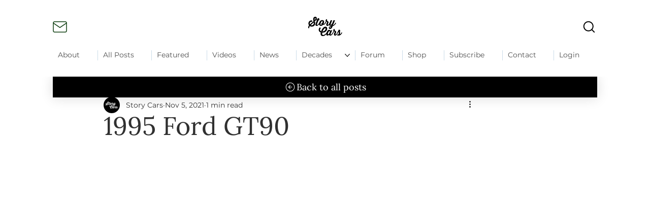

--- FILE ---
content_type: text/css; charset=utf-8
request_url: https://www.story-cars.com/_serverless/pro-gallery-css-v4-server/layoutCss?ver=2&id=35ucj-not-scoped&items=3612_1280_850%7C3520_1280_850%7C3656_1280_850%7C3531_1280_850%7C3656_1280_850%7C3613_1280_850%7C3375_1280_850%7C3549_1280_850%7C3480_1280_850%7C3668_1280_850%7C3283_1280_850&container=1726.5_740_545.1875_720&options=gallerySizeType:px%7CenableInfiniteScroll:true%7CtitlePlacement:SHOW_ON_HOVER%7CimageMargin:5%7CisVertical:false%7CgridStyle:0%7CgalleryLayout:1%7CnumberOfImagesPerRow:0%7CgallerySizePx:176%7CcubeType:fill%7CgalleryThumbnailsAlignment:none
body_size: -120
content:
#pro-gallery-35ucj-not-scoped [data-hook="item-container"][data-idx="0"].gallery-item-container{opacity: 1 !important;display: block !important;transition: opacity .2s ease !important;top: 0px !important;left: 0px !important;right: auto !important;height: 161px !important;width: 243px !important;} #pro-gallery-35ucj-not-scoped [data-hook="item-container"][data-idx="0"] .gallery-item-common-info-outer{height: 100% !important;} #pro-gallery-35ucj-not-scoped [data-hook="item-container"][data-idx="0"] .gallery-item-common-info{height: 100% !important;width: 100% !important;} #pro-gallery-35ucj-not-scoped [data-hook="item-container"][data-idx="0"] .gallery-item-wrapper{width: 243px !important;height: 161px !important;margin: 0 !important;} #pro-gallery-35ucj-not-scoped [data-hook="item-container"][data-idx="0"] .gallery-item-content{width: 243px !important;height: 161px !important;margin: 0px 0px !important;opacity: 1 !important;} #pro-gallery-35ucj-not-scoped [data-hook="item-container"][data-idx="0"] .gallery-item-hover{width: 243px !important;height: 161px !important;opacity: 1 !important;} #pro-gallery-35ucj-not-scoped [data-hook="item-container"][data-idx="0"] .item-hover-flex-container{width: 243px !important;height: 161px !important;margin: 0px 0px !important;opacity: 1 !important;} #pro-gallery-35ucj-not-scoped [data-hook="item-container"][data-idx="0"] .gallery-item-wrapper img{width: 100% !important;height: 100% !important;opacity: 1 !important;} #pro-gallery-35ucj-not-scoped [data-hook="item-container"][data-idx="1"].gallery-item-container{opacity: 1 !important;display: block !important;transition: opacity .2s ease !important;top: 0px !important;left: 248px !important;right: auto !important;height: 161px !important;width: 243px !important;} #pro-gallery-35ucj-not-scoped [data-hook="item-container"][data-idx="1"] .gallery-item-common-info-outer{height: 100% !important;} #pro-gallery-35ucj-not-scoped [data-hook="item-container"][data-idx="1"] .gallery-item-common-info{height: 100% !important;width: 100% !important;} #pro-gallery-35ucj-not-scoped [data-hook="item-container"][data-idx="1"] .gallery-item-wrapper{width: 243px !important;height: 161px !important;margin: 0 !important;} #pro-gallery-35ucj-not-scoped [data-hook="item-container"][data-idx="1"] .gallery-item-content{width: 243px !important;height: 161px !important;margin: 0px 0px !important;opacity: 1 !important;} #pro-gallery-35ucj-not-scoped [data-hook="item-container"][data-idx="1"] .gallery-item-hover{width: 243px !important;height: 161px !important;opacity: 1 !important;} #pro-gallery-35ucj-not-scoped [data-hook="item-container"][data-idx="1"] .item-hover-flex-container{width: 243px !important;height: 161px !important;margin: 0px 0px !important;opacity: 1 !important;} #pro-gallery-35ucj-not-scoped [data-hook="item-container"][data-idx="1"] .gallery-item-wrapper img{width: 100% !important;height: 100% !important;opacity: 1 !important;} #pro-gallery-35ucj-not-scoped [data-hook="item-container"][data-idx="2"].gallery-item-container{opacity: 1 !important;display: block !important;transition: opacity .2s ease !important;top: 0px !important;left: 496px !important;right: auto !important;height: 161px !important;width: 244px !important;} #pro-gallery-35ucj-not-scoped [data-hook="item-container"][data-idx="2"] .gallery-item-common-info-outer{height: 100% !important;} #pro-gallery-35ucj-not-scoped [data-hook="item-container"][data-idx="2"] .gallery-item-common-info{height: 100% !important;width: 100% !important;} #pro-gallery-35ucj-not-scoped [data-hook="item-container"][data-idx="2"] .gallery-item-wrapper{width: 244px !important;height: 161px !important;margin: 0 !important;} #pro-gallery-35ucj-not-scoped [data-hook="item-container"][data-idx="2"] .gallery-item-content{width: 244px !important;height: 161px !important;margin: 0px 0px !important;opacity: 1 !important;} #pro-gallery-35ucj-not-scoped [data-hook="item-container"][data-idx="2"] .gallery-item-hover{width: 244px !important;height: 161px !important;opacity: 1 !important;} #pro-gallery-35ucj-not-scoped [data-hook="item-container"][data-idx="2"] .item-hover-flex-container{width: 244px !important;height: 161px !important;margin: 0px 0px !important;opacity: 1 !important;} #pro-gallery-35ucj-not-scoped [data-hook="item-container"][data-idx="2"] .gallery-item-wrapper img{width: 100% !important;height: 100% !important;opacity: 1 !important;} #pro-gallery-35ucj-not-scoped [data-hook="item-container"][data-idx="3"]{display: none !important;} #pro-gallery-35ucj-not-scoped [data-hook="item-container"][data-idx="4"]{display: none !important;} #pro-gallery-35ucj-not-scoped [data-hook="item-container"][data-idx="5"]{display: none !important;} #pro-gallery-35ucj-not-scoped [data-hook="item-container"][data-idx="6"]{display: none !important;} #pro-gallery-35ucj-not-scoped [data-hook="item-container"][data-idx="7"]{display: none !important;} #pro-gallery-35ucj-not-scoped [data-hook="item-container"][data-idx="8"]{display: none !important;} #pro-gallery-35ucj-not-scoped [data-hook="item-container"][data-idx="9"]{display: none !important;} #pro-gallery-35ucj-not-scoped [data-hook="item-container"][data-idx="10"]{display: none !important;} #pro-gallery-35ucj-not-scoped .pro-gallery-prerender{height:744.0409750359429px !important;}#pro-gallery-35ucj-not-scoped {height:744.0409750359429px !important; width:740px !important;}#pro-gallery-35ucj-not-scoped .pro-gallery-margin-container {height:744.0409750359429px !important;}#pro-gallery-35ucj-not-scoped .pro-gallery {height:744.0409750359429px !important; width:740px !important;}#pro-gallery-35ucj-not-scoped .pro-gallery-parent-container {height:744.0409750359429px !important; width:745px !important;}